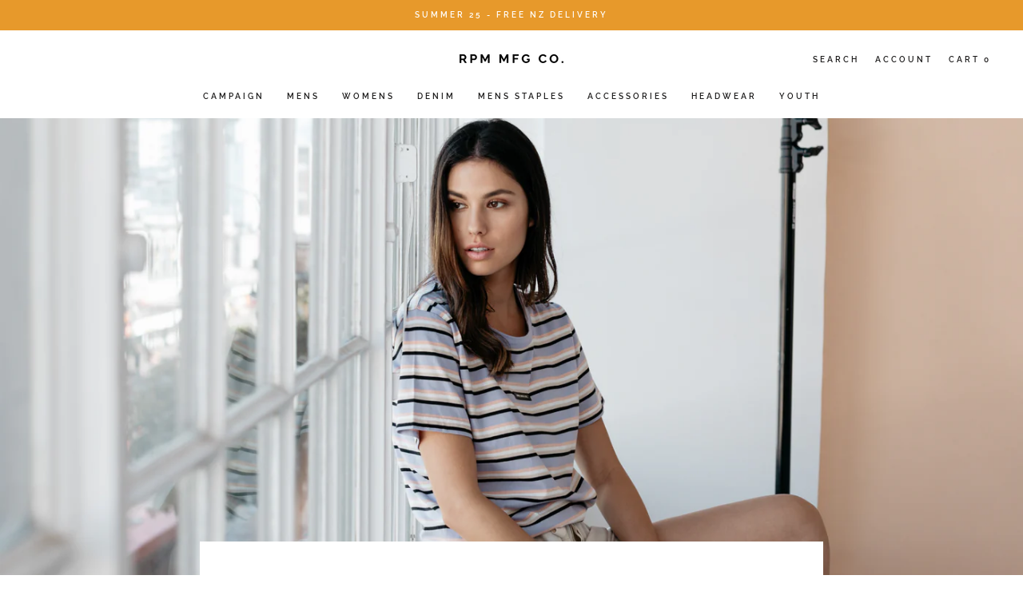

--- FILE ---
content_type: text/javascript
request_url: https://www.rpm.co.nz/cdn/shop/t/14/assets/filter-menu.js?v=77635405593544037271764275526
body_size: -147
content:
function deferFilterjQuery(){window.jQuery&&window.$?$(function(){var pt_on_load=function(){$(".pt-display-search").not(".has_group_selected").find("input.fm-search-box").show(),$(".pt-display-dropdown").each(function(index){$(this).find("h4").after($(this).find(".filter-clear"))}),$(".pt-display-dropdown .scroll-content").each(function(index){if($(this).find("li.selected").length){var selected=$.map($(this).find("li.selected a"),function(element){return $(element).text()}).join(", ");selected.length<30?$(this).before('<div class="menu-trigger">'+selected+"</div>"):$(this).before('<div class="menu-trigger">'+$(this).find("li.selected").length+" Selected </div>")}else $(this).before('<div class="menu-trigger">'+$(this).closest(".filter-group").find("h4").text()+"</div>")}),$(".filter-menu li a").attr("title",function(){return($(this).closest("li").hasClass("selected")?"Clear filter: ":"Add filter: ")+$(this).text()})};pt_on_load(),$(document).on("click",".filter-menu .pt-mobile-header a",function(e){e.handled!==!0&&($(".pt-nav-toggle").hasClass("active")?$(".filter-menu").removeClass("pt-expand"):$(".filter-menu").addClass("pt-expand"),$(".pt-nav-toggle").toggleClass("active"),e.preventDefault(),e.handled=!0)}),$(document).on("keyup",".filter-group input.fm-search-box",function(){var value=this.value.toLowerCase();$(this).closest(".filter-group").find("li").each(function(){$(this).text().toLowerCase().search(value)>-1?$(this).show(100):$(this).hide(100)})}),$(document).on("click",".pt-display-dropdown .menu-trigger",function(){if($(this).next(".scroll-content").css("top",$(this).position().top+$(this).height()+1).css("left",$(this).position().left),$(".scroll-content:visible").length>0)var filterbkHeight=$(".filter-menu-bk").height();else var filterbkHeight=0;var newfilterBkHeight=$(this).next(".scroll-content").height()+$(this).position().top+$(this).height()+50;filterbkHeight<newfilterBkHeight&&$(".filter-menu-bk").css("height",newfilterBkHeight),$(this).next(".scroll-content").slideToggle("fast",function(){$(".scroll-content:visible").length==0&&$(".filter-menu-bk").slideUp("fast")}),$(".scroll-content:visible").length>0&&$(".filter-menu-bk").slideDown("fast")}),$(document).on("mouseleave",".pt-display-dropdown .scroll-content",function(){$(this).slideUp("fast"),$(".filter-menu-bk").slideUp("fast")})}):setTimeout(function(){deferFilterjQuery()},50)}deferFilterjQuery();
//# sourceMappingURL=/cdn/shop/t/14/assets/filter-menu.js.map?v=77635405593544037271764275526
